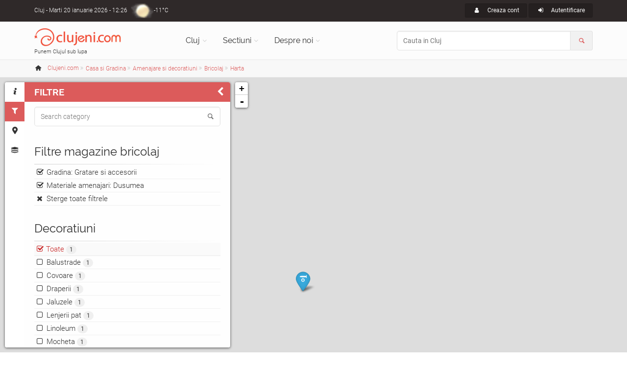

--- FILE ---
content_type: text/html; charset=UTF-8
request_url: https://www.clujeni.com/harta/bricolaj/with--dusumea-gratare_si_accesorii/
body_size: 10899
content:
<!DOCTYPE html PUBLIC "-//W3C//DTD XHTML 1.0 Transitional//EN" "http://www.w3.org/TR/xhtml1/DTD/xhtml1-transitional.dtd">
<html xmlns="http://www.w3.org/1999/xhtml" xml:lang="ro" lang="ro">
<head>
<meta http-equiv="Content-Type" content="text/html; charset=utf-8"/>
<meta name="language" content="ro" />
<link rel="canonical" href="https://www.clujeni.com/harta/bricolaj/with--dusumea/"/>
<meta name="thumbnail" content="/css/clujeni.png"/>
<meta property="og:image" content="/css/clujeni.png"/>
<meta name="twitter:image:src" content="/css/clujeni.png"/>
<meta name="viewport" content="width=device-width, initial-scale=1.0">
<link rel="shortcut icon" href="https://www.clujeni.com/favicon_clujeni.ico"/>
<link rel='stylesheet' type='text/css' href="https://www.clujeni.com/fonts/roboto/v18-min.css"/>
<link rel='stylesheet' type='text/css' href="https://www.clujeni.com/fonts/raleway/v12-min.css"/>
<link rel='stylesheet' type='text/css' href="https://www.clujeni.com/bootstrap/css/bootstrap.min.css"/>
<link rel='stylesheet' type='text/css' href="https://www.clujeni.com/fonts/font-awesome/css/font-awesome.min.css"/>
<link rel='stylesheet' type='text/css' href="https://www.clujeni.com/fonts/fontello/css/fontello.min.css"/>
<link rel='stylesheet' type='text/css' href="https://www.clujeni.com/plugins/magnific-popup/magnific-popup.min.css"/>
<link rel='stylesheet' type='text/css' href="https://www.clujeni.com/plugins/rs-plugin/css/settings.min.css"/>
<link rel='stylesheet' type='text/css' href="https://www.clujeni.com/css/animations.min.css"/>
<link rel='stylesheet' type='text/css' href="https://www.clujeni.com/plugins/owl-carousel/owl.carousel.min.css"/>
<link rel='stylesheet' type='text/css' href="https://www.clujeni.com/plugins/owl-carousel/owl.transitions.min.css"/>
<link rel='stylesheet' type='text/css' href="https://www.clujeni.com/plugins/hover/hover-min.css"/>
<link rel='stylesheet' type='text/css' href="https://www.clujeni.com/plugins/jquery-ui/jquery-ui.css"/>
<link rel='stylesheet' type='text/css' href="https://www.clujeni.com/css/style.min.css"/>
<link rel='stylesheet' type='text/css' href="https://www.clujeni.com/css/skins/red.min.css"/>
<link rel="stylesheet" type="text/css" href="https://www.clujeni.com/plugins/leaflet/leaflet.css" />
<link rel="stylesheet" type="text/css" href="https://www.clujeni.com/plugins/leaflet/leaflet.fullscreen.css" />
<title>Harta Magazine bricolaj din Cluj cu dusumea si cu gratare si accesorii &lt; Clujeni.com</title>
<link href="https://www.clujeni.com/css/custom.min.css" rel="stylesheet">
<script type="text/javascript">
  var _paq = _paq || [];
  _paq.push(['disableCookies']);
  _paq.push(['trackPageView']);
  _paq.push(['enableLinkTracking']);
  (function() {
    var u="https://www.clujeni.com/visit/";
    _paq.push(['setTrackerUrl', u+'visit.php']);
    _paq.push(['setSiteId', 8]);
    var d=document, g=d.createElement('script'), s=d.getElementsByTagName('script')[0];
    g.type='text/javascript'; g.async=true; g.defer=true; g.src=u+'visit.js'; s.parentNode.insertBefore(g,s);
  })();
  googleMapsKey = 'AIzaSyCC-OHJ4OD1jjkNMx8HzFmjf7Sygcf2Fiw';
  siteRoot = '/';
</script>
</head>
<body class="no-trans front-page">
			<div class="header-container hidden-xs">
				<div class="header-top dark ">
					<div class="container">
						<div class="row">
							<div class="col-xs-4 col-sm-6 col-md-4">
								<div class="header-top-first clearfix">
									Cluj<span class='hidden-xs'> - Marti 20 ianuarie 2026 - 12:26</span><div class="btn-group dropdown">
    <a class="weather dropdown-toggle" style="background-image:url('https://www.clujeni.com/images/meteo/icon/5.png'); background-position:0% 50%;" href="#" data-toggle="dropdown">-11°C</a>
    <ul class="dropdown-menu dropdown-menu-left dropdown-animation cart">
        <li>
      <!-- <center>Marti 20 ianuarie 2026 - 12:26</center> -->
      <center><img src="https://www.clujeni.com/images/meteo/large/5.png" alt="ceață"/></center>
      <center>ceață</center><hr/>
      <center><h3>Cluj</h3></center>
                    <table class="table table-hover">
                <tbody>
                    <tr>
                        <td><b>Temperatura</b></td>
                        <td>-11°C</td>
                    </tr>
                    <tr>
                        <td><b>Presiune</b></td>
                        <td>1.035  hpa</td>
                    </tr>
                    <tr>
                        <td><b>Umiditate</b></td>
                        <td>85 %</td>
                    </tr>
                    <tr>
                        <td><b>Viteza vant</b></td>
                        <td>0.51 m/s</td>
                    </tr>
                    <tr>
                        <td><b>Directie vant</b></td>
                        <td>Est (80°)</td>
                    </tr>
                    <tr>
                        <td><b>Actualizat</b></td>
                        <td>11:59</td>
                    </tr>
                </tbody>
            </table>
        </li>
    </ul>
</div>								</div>
							</div>
							<div class="col-xs-8 col-sm-6 col-md-8">
								<div id="header-top-second"  class="clearfix">
									<div class="header-top-dropdown text-right">
																														<div class="btn-group">
											<a class="btn btn-default btn-sm" href="/user/registration/"><i class="icon-user pr-10"></i> Creaza cont</a>
										</div>
										<div class="btn-group dropdown">
											<button type="button" class="btn dropdown-toggle btn-default btn-sm" data-toggle="dropdown"><i class="icon-login pr-10"></i> Autentificare</button>
											<ul class="dropdown-menu dropdown-menu-right dropdown-animation">
												<li>
													<form class="login-form margin-clear" action="/user/login/" method="post">
														<div class="form-group has-feedback">
															<label class="control-label" for="UserLogin_username">Nume utilizator sau e-mail</label>
															<input name="UserLogin[username]" id="UserLogin_username" type="text" class="form-control" placeholder="">
															<i class="icon-user form-control-feedback"></i>
														</div>
														<div class="form-group has-feedback">
															<label class="control-label" for="UserLogin_password">Parola</label>
															<input name="UserLogin[password]" id="UserLogin_password" type="password" class="form-control" placeholder="">
															<i class="icon-lock-filled form-control-feedback"></i>
														</div>
														<button type="submit" class="btn btn-gray btn-sm">Logare</button>
														<span class="pl-5 pr-5">sau</span>
														<a href="/user/registration/" type="submit" class="btn btn-default btn-sm">Cont nou</a>
														<ul>
															<li><a href="/user/recovery/recovery/">Ti-ai uitat parola?</a></li>
														</ul>
														<span class="text-center">Logare cu</span>
														<ul class="social-links circle small colored clearfix">
															<li class="facebook"><a href="/user/login/via/provider/facebook/"><i class="icon-facebook"></i></a></li>
															<li class="yahoo"><a href="/user/login/via/provider/yahoo/"><i class="icon-yahoo"></i></a></li>
															<li class="googleplus"><a href="/user/login/via/provider/google/"><i class="icon-google-plus"></i></a></li>
														</ul>
													</form>
												</li>
											</ul>
										</div>
																			</div>
								</div>
							</div>
						</div>
					</div>
				</div>

				
				<header class="header  fixed   clearfix">
					<div class="container">
						<div class="row">
							<div class="col-md-3 hidden-sm">
								<div class="header-left clearfix">
									<div id="logo" class="logo">
										<a class="tp-caption sfb fadeout medium_white text-center" href="https://www.clujeni.com"><img id="logo_img" src="https://www.clujeni.com/images/clujeni.png" alt="Clujeni.com"/></a>
									</div>
									<div class="site-slogan">
										Punem Clujul sub lupa									</div>
								</div>
							</div>
							<div class="col-md-9">
								<div class="header-right clearfix">
								<div class="main-navigation  animated with-dropdown-buttons">
									<nav class="navbar navbar-default" role="navigation">
										<div class="container-fluid">
											<div class="navbar-header">
												<button type="button" class="navbar-toggle" data-toggle="collapse" data-target="#navbar-collapse-1">
													<span class="sr-only">Toggle navigation</span>
													<span class="icon-bar"></span>
													<span class="icon-bar"></span>
													<span class="icon-bar"></span>
												</button>
												
											</div>
											<div class="collapse navbar-collapse" id="navbar-collapse-1">
												<ul class="nav navbar-nav ">
													<li class="dropdown  mega-menu narrow">
														<a href="https://www.clujeni.com" class="dropdown-toggle" data-toggle="dropdown">Cluj</a>
														<ul class="dropdown-menu">
															<li>
																<div class="row">
																	<div class="col-md-12">
																		<div class="row">
																			<div class="col-sm-6">
																				<ul class="menu">
																					<li><a href="/info/afaceri/"><i class="icon-briefcase pr-10"></i>Afaceri</a></li><li><a href="/info/artacultura/"><i class="icon-color-palette pr-10"></i>Arta - Cultura</a></li><li><a href="/info/automoto_2/"><i class="icon-car pr-10"></i>Auto / Moto</a></li><li><a href="/info/casa_si_gradina/"><i class="icon-home pr-10"></i>Casa si Gradina</a></li><li><a href="/info/diverse/"><i class="icon-globe pr-10"></i>Diverse</a></li><li><a href="/info/divertisment/"><i class="icon-mic pr-10"></i>Divertisment</a></li><li><a href="/info/educatieinvatamant/"><i class="icon-university pr-10"></i>Educatie si Invatamant</a></li><li><a href="/info/electronice_2/"><i class="icon-plug pr-10"></i>Electronice</a></li></ul></div><div class="col-sm-6"><ul class="menu"><li><a href="/info/imobiliare/"><i class="icon-building pr-10"></i>Imobiliare</a></li><li><a href="/info/mancare_si_bautura/"><i class="icon-food pr-10"></i>Mancare si bautura</a></li><li><a href="/info/sanatatefrumusete/"><i class="icon-health pr-10"></i>Sanatate / frumusete</a></li><li><a href="/info/shopping/"><i class="icon-shop pr-10"></i>Shopping</a></li><li><a href="/info/societate/"><i class="icon-group pr-10"></i>Societate</a></li><li><a href="/info/sport/"><i class="icon-soccer pr-10"></i>Sport</a></li><li><a href="/info/turism/"><i class="icon-lodging pr-10"></i>Turism</a></li>																				</ul>
																			</div>
																		</div>
																	</div>
																</div>
															</li>
														</ul>
													</li>
													<li class="dropdown">
														<a class="dropdown-toggle" data-toggle="dropdown" href="https://www.clujeni.com">Sectiuni</a>
														<ul class="dropdown-menu">
															<li><a href="/harta/"><i class="icon-map pr-10"></i>Harta</a></li>
															<li><a href="/info/index/t--firme/"><i class="icon-briefcase pr-10"></i>Firme/Companii</a></li><li><a href="/info/index/t--persoane/"><i class="icon-users pr-10"></i>Persoane</a></li><li><a href="/info/index/t--anunturi/"><i class="icon-megaphone pr-10"></i>Anunturi</a></li><li><a href="/info/index/t--stiri/"><i class="icon-news pr-10"></i>Stiri</a></li><li><a href="/info/index/t--evenimente/"><i class="icon-mic pr-10"></i>Evenimente</a></li><li><a href="/info/index/t--locatii/"><i class="icon-flag pr-10"></i>Locatii</a></li><li><a href="/info/index/t--articole/"><i class="icon-book-open pr-10"></i>Articole</a></li><li><a href="/info/index/t--galerii_foto/"><i class="icon-images pr-10"></i>Galerii foto</a></li><li><a href="/info/index/t--intrebari/"><i class="icon-help pr-10"></i>Intrebari</a></li>														</ul>
													</li>
													<li class="dropdown  mega-menu narrow">
														<a href="https://www.clujeni.com" class="dropdown-toggle" data-toggle="dropdown">Despre noi</a>
														<ul class="dropdown-menu">
															<li>
																<div class="row">
																	<div class="col-md-12">
																		<div class="row">
																			<div class="col-sm-6">
																				<h4 class="title">Clujeni.com</h4>
																				<div class="divider"></div>
																				<ul class="menu">
																					<li><a href="/despre/misiunea_siteului/"><i class="icon-search pr-10"></i>Misiunea</a></li>
																					<li><a href="/despre/prezentare_sectiuni/"><i class="icon-address pr-10"></i>Prezentare sectiuni</a></li>
																			        <li><a href="/despre/echipa_noastra/"><i class="icon-users pr-10"></i>Echipa</a></li>
																			        <li><a href="/site/publicitate/"><i class="icon-megaphone pr-10"></i>Pachete publicitate</a></li>
																			        <li><a href="/newsletter/"><i class="icon-mail pr-10"></i>Newsletter</a></li>
																			        <li><a href="/site/contact/"><i class="icon-edit pr-10"></i>Contact</a></li>
																				</ul>
																			</div>
																			<div class="col-sm-6">
																				<h4 class="title">Siteuri in reteaua Roportal</h4>
																				<div class="divider"></div>
																				<ul class="menu">
																					<li><a target="_blank" href="https://www.roportal.ro/discutii/"><i class="icon-chat pr-10"></i>Forum</a></li>
																					<li><a target="_blank" href="https://www.roportal.ro/articole/"><i class="icon-globe pr-10"></i>Stiri/Articole</a></li>
			    																	<li><a target="_blank" href="https://www.roportal.ro/director/"><i class="icon-folder pr-10"></i>Director web</a></li>
																					<li><a target="_blank" href="https://www.timisoreni.ro/"><i class="icon-timisoreni pr-10"></i>Timisoreni</a></li>																					<li><a target="_blank" href="https://www.bucuresteni.ro/"><i class="icon-bucuresteni pr-10"></i>Bucuresteni</a></li>																				    <li><a target="_blank" href="https://www.aradeni.ro/"><i class="icon-aradeni pr-10"></i>Aradeni</a></li>																				    																				    <li><a target="_blank" href="https://www.ghid-constructii.ro/"><i class="icon-home pr-10"></i>Ghid Constructii</a></li>
																				    <li><a target="_blank" href="https://www.medicina-umana.ro/"><i class="icon-health pr-10"></i>Medicina umana</a></li>
																				</ul>
																			</div>
																		</div>
																	</div>
																</div>
															</li>
														</ul>
													</li>
												</ul>
												<form role="search" action="/content/search/" method="post">
												<div class="header-dropdown-buttons input-group">
													<input style="z-index:3000;" class="form-control radius-50" id="search_all" placeholder="Cauta in Cluj" type="text" name="search" />													<div class="input-group-addon"><i class="icon-search text-default"></i></div>
												</div>
											</form>
											</div>
										</div>
									</nav>
								</div>
								</div>
							</div>
						</div>
					</div>
				</header>
			</div>
		<div class="breadcrumb-container" itemscope itemtype="https://schema.org/BreadcrumbList"><div class="container"><ol class="breadcrumb">
<li><i class="icon-home pr-10"></i><a itemprop="url" href="https://www.clujeni.com"><span itemprop="title">Clujeni.com</span></a></li><li class="men" itemprop="itemListElement" itemscope itemtype="https://schema.org/ListItem" class="active"><div class="dropdown"><a itemprop="item" data-toggle="dropdown" class="dropdown-toggle" href="/info/casa_si_gradina/"><span itemprop="name">Casa si Gradina</span></a><meta itemprop="position" content="1" /><ul class="dropdown-menu dropdown-menu-left dropdown-animation"><li><a href="/info/afaceri/"><i class="icon-briefcase pr-10"></i>Afaceri <span class="badge">267</span></a></li><li><a href="/info/artacultura/"><i class="icon-color-palette pr-10"></i>Arta - Cultura <span class="badge">263</span></a></li><li><a href="/info/automoto_2/"><i class="icon-car pr-10"></i>Auto / Moto <span class="badge">191</span></a></li><li class="active"><a href="/info/casa_si_gradina/"><i class="icon-home pr-10"></i>Casa si Gradina <span class="badge">449</span></a></li><li><a href="/info/diverse/"><i class="icon-globe pr-10"></i>Diverse <span class="badge">162</span></a></li><li><a href="/info/divertisment/"><i class="icon-mic pr-10"></i>Divertisment <span class="badge">449</span></a></li><li><a href="/info/educatieinvatamant/"><i class="icon-university pr-10"></i>Educatie si Invatamant <span class="badge">82</span></a></li><li><a href="/info/electronice_2/"><i class="icon-plug pr-10"></i>Electronice <span class="badge">59</span></a></li><li><a href="/info/imobiliare/"><i class="icon-building pr-10"></i>Imobiliare <span class="badge">8</span></a></li><li><a href="/info/mancare_si_bautura/"><i class="icon-food pr-10"></i>Mancare si bautura <span class="badge">95</span></a></li><li><a href="/info/sanatatefrumusete/"><i class="icon-health pr-10"></i>Sanatate / frumusete <span class="badge">415</span></a></li><li><a href="/info/shopping/"><i class="icon-shop pr-10"></i>Shopping <span class="badge">197</span></a></li><li><a href="/info/societate/"><i class="icon-group pr-10"></i>Societate <span class="badge">563</span></a></li><li><a href="/info/sport/"><i class="icon-soccer pr-10"></i>Sport <span class="badge">150</span></a></li><li><a href="/info/turism/"><i class="icon-lodging pr-10"></i>Turism <span class="badge">109</span></a></li></ul></div></li><li class="men" itemprop="itemListElement" itemscope itemtype="https://schema.org/ListItem" class="active"><div class="dropdown"><a itemprop="item" data-toggle="dropdown" class="dropdown-toggle" href="/info/amenajare_si_decoratiuni/"><span itemprop="name">Amenajare si decoratiuni</span></a><meta itemprop="position" content="2" /><ul class="dropdown-menu dropdown-menu-left dropdown-animation"><li class="active"><a href="/info/amenajare_si_decoratiuni/"><i class="icon-home pr-10"></i>Amenajare si decoratiuni <span class="badge">189</span></a></li><li><a href="/info/constructii/"><i class="icon-construction pr-10"></i>Constructii <span class="badge">77</span></a></li><li><a href="/info/cursuri-casa-si-gradina/"><i class="icon-edit pr-10"></i>Cursuri <span class="badge">0</span></a></li><li><a href="/info/energie/"><i class="icon-fire-station pr-10"></i>Energie <span class="badge">0</span></a></li><li><a href="/info/evenimente-2/"><i class="icon-mic pr-10"></i>Evenimente <span class="badge">3</span></a></li><li><a href="/info/gradina/"><i class="icon-garden pr-10"></i>Gradina <span class="badge">9</span></a></li><li><a href="/info/servicii_diverse_3/"><i class="icon-wrench pr-10"></i>Servicii diverse <span class="badge">15</span></a></li><li><a href="/info/stiri_casa_si_gradina/"><i class="icon-news pr-10"></i>Stiri casa si gradina <span class="badge">156</span></a></li></ul></div></li><li class="men" itemprop="itemListElement" itemscope itemtype="https://schema.org/ListItem" class="active"><div class="dropdown"><a itemprop="item" data-toggle="dropdown" class="dropdown-toggle" href="/info/bricolaj/"><span itemprop="name">Bricolaj</span></a><meta itemprop="position" content="3" /><ul class="dropdown-menu dropdown-menu-left dropdown-animation"><li><a href="/info/articole_casa_si_gradina/"><i class="icon-book-open pr-10"></i>Articole amenajare si decoratiuni <span class="badge">36</span></a></li><li class="active"><a href="/info/bricolaj/"><i class="icon-screw pr-10"></i>Bricolaj <span class="badge">1</span></a></li><li><a href="/info/decoratiuni/"><i class="icon-flower pr-10"></i>Decoratiuni <span class="badge">6</span></a></li><li><a href="/info/instalatii/"><i class="icon-plug pr-10"></i>Instalatii <span class="badge">68</span></a></li><li><a href="/info/mobila_accesorii/"><i class="icon-chair pr-10"></i>Mobila si accesorii <span class="badge">71</span></a></li><li><a href="/info/tamplarie_2/"><i class="icon-construction pr-10"></i>Tamplarie <span class="badge">7</span></a></li></ul></div></li><li class="men" itemprop="itemListElement" itemscope itemtype="https://schema.org/ListItem" class="active"><div class="dropdown"><a itemprop="item" data-toggle="dropdown" class="dropdown-toggle" href="/harta/bricolaj/with--dusumea-gratare_si_accesorii/"><span itemprop="name">Harta</span></a><meta itemprop="position" content="4" /><ul class="dropdown-menu dropdown-menu-left dropdown-animation"><li><a href="/info/bricolaj/with--dusumea-gratare_si_accesorii/"><i class="icon-list pr-10"></i>Lista</a></li><li class="active"><a href="/harta/bricolaj/with--dusumea-gratare_si_accesorii/"><i class="icon-map pr-10"></i>Harta</a></li><li><a href="/rss/bricolaj/with--dusumea-gratare_si_accesorii/"><i class="icon-rss pr-10"></i>RSS</a></li></ul></div></li></ol></div></div>		

<div id="container">
    <div id="sidebar" class="sidebar collapsed">
        <div class="sidebar-tabs">
            <ul role="tablist">
                <li><a href="#info" role="tab"><i class="icon-info"></i></a></li>
                <li><a href="#filters" role="tab" id="tabactive"><i class="icon-filter"></i></a></li>
                <li><a href="#markers" role="tab"><i class="icon-marker"></i></a></li>
                <li><a href="#layers" role="tab"><i class="icon-layers"></i></a></li>
                <li class="visible-xs"><a href="#search" role="tab"><i class="icon-search"></i></a></li>
            </ul>
        </div>
        <div class="sidebar-content">
            <div class="sidebar-pane" id="info">
                <h1 class="sidebar-header">
                    Informatii harta
                    <div class="sidebar-close"><i class="icon-left-open"></i></div>
                </h1>
                <h3>Harta <strong>Magazine bricolaj</strong> in Cluj</h3><br/>
                <p>Bine ati venit pe harta interactiva a orasului Cluj. Puteti folosi casuta de cautare pentru a cauta pe harta si link-urile din stanga pentru a filtra rezultatele. Pe centru este prezentata harta si in partea dreapta lista de locatii. Daca exista mai multe marcaje intr-o anumita zona, rezultatele sunt grupate si numarul lor este afisat pe harta. Cand dati click pe o locatie, mai multe detalii despre ea sunt afisate.<br></p>
            </div>

            <div class="sidebar-pane" id="filters">
                <h1 class="sidebar-header">Filtre<div class="sidebar-close"><i class="icon-left-open"></i></div></h1>
                <form class="form-search" id="filterForm" action="/content/search/" method="POST"><div class="block clearfix filters"><div class="form-group has-feedback"><input class="form-control" placeholder="Search category" id="searchtext" name="search" type="text" value="" /><i class="icon-search form-control-feedback"></i></div></div><input type="hidden" value="bricolaj" name="category" id="category" /><input type="hidden" value="dusumea-gratare_si_accesorii" name="filters" id="filters" /><input type="hidden" value="harta" name="mode" id="mode" /><div class="block clearfix filters"><h3 class="title">Filtre magazine bricolaj</h3><div class="separator-2"></div><ul><li class="del"><a href="/harta/bricolaj/with--dusumea/">Gradina: Gratare si accesorii</a></li><li class="del"><a href="/harta/bricolaj/with--gratare_si_accesorii/">Materiale amenajari: Dusumea</a></li><li class="delb"><a class="del" href="/harta/bricolaj/">Sterge toate filtrele</a></li></ul></div><div class="block clearfix filters"><h3 class="title">Decoratiuni</h3><div class="separator-2"></div><ul><li class="selnl"><input id="f117" onchange="javascript:this.checked=!this.checked;" value="0" checked="checked" type="checkbox" name="afilter[117]" /><i class="fa fa-check-square-o pr-5"></i>Toate <span class="badge">1</span></li><li><a href="/harta/bricolaj/with--balustrade-dusumea-gratare_si_accesorii/"><input id="1109" onchange="javascript:document.getElementById(this.form.id).submit();" value="1" type="checkbox" name="filter[1109]" />Balustrade <span class="badge">1</span></a></li><li><a href="/harta/bricolaj/with--covoare-dusumea-gratare_si_accesorii/"><input id="1104" onchange="javascript:document.getElementById(this.form.id).submit();" value="1" type="checkbox" name="filter[1104]" />Covoare <span class="badge">1</span></a></li><li><a href="/harta/bricolaj/with--draperii-dusumea-gratare_si_accesorii/"><input id="1107" onchange="javascript:document.getElementById(this.form.id).submit();" value="1" type="checkbox" name="filter[1107]" />Draperii <span class="badge">1</span></a></li><li><a href="/harta/bricolaj/with--dusumea-gratare_si_accesorii-jaluzele/"><input id="1095" onchange="javascript:document.getElementById(this.form.id).submit();" value="1" type="checkbox" name="filter[1095]" />Jaluzele <span class="badge">1</span></a></li><li><a href="/harta/bricolaj/with--dusumea-gratare_si_accesorii-lenjerii_pat/"><input id="1091" onchange="javascript:document.getElementById(this.form.id).submit();" value="1" type="checkbox" name="filter[1091]" />Lenjerii pat <span class="badge">1</span></a></li><li><a href="/harta/bricolaj/with--dusumea-gratare_si_accesorii-linoleum/"><input id="1106" onchange="javascript:document.getElementById(this.form.id).submit();" value="1" type="checkbox" name="filter[1106]" />Linoleum <span class="badge">1</span></a></li><li><a href="/harta/bricolaj/with--dusumea-gratare_si_accesorii-mocheta/"><input id="1105" onchange="javascript:document.getElementById(this.form.id).submit();" value="1" type="checkbox" name="filter[1105]" />Mocheta <span class="badge">1</span></a></li><li><a href="/harta/bricolaj/with--dusumea-gratare_si_accesorii-musamale_si_fete_de_masa/"><input id="1092" onchange="javascript:document.getElementById(this.form.id).submit();" value="1" type="checkbox" name="filter[1092]" />Musamale si fete de masa <span class="badge">1</span></a></li><li><a href="/harta/bricolaj/with--dusumea-gratare_si_accesorii-obloane/"><input id="1102" onchange="javascript:document.getElementById(this.form.id).submit();" value="1" type="checkbox" name="filter[1102]" />Obloane <span class="badge">1</span></a></li><li><a href="/harta/bricolaj/with--dusumea-gratare_si_accesorii-paturi_si_cuverturi_pentru_pat/"><input id="1093" onchange="javascript:document.getElementById(this.form.id).submit();" value="1" type="checkbox" name="filter[1093]" />Paturi si cuverturi pentru pat <span class="badge">1</span></a></li><li><a href="/harta/bricolaj/with--dusumea-gratare_si_accesorii-perdele_si_accesorii/"><input id="1094" onchange="javascript:document.getElementById(this.form.id).submit();" value="1" type="checkbox" name="filter[1094]" />Perdele si accesorii <span class="badge">1</span></a></li><li><a href="/harta/bricolaj/with--dusumea-gratare_si_accesorii-perne/"><input id="1096" onchange="javascript:document.getElementById(this.form.id).submit();" value="1" type="checkbox" name="filter[1096]" />Perne <span class="badge">1</span></a></li><li><a href="/harta/bricolaj/with--dusumea-gratare_si_accesorii-rulouri/"><input id="1101" onchange="javascript:document.getElementById(this.form.id).submit();" value="1" type="checkbox" name="filter[1101]" />Rulouri <span class="badge">1</span></a></li><li><a href="/harta/bricolaj/with--dusumea-gratare_si_accesorii-tablouri_2/"><input id="1097" onchange="javascript:document.getElementById(this.form.id).submit();" value="1" type="checkbox" name="filter[1097]" />Tablouri <span class="badge">1</span></a></li><li><a href="/harta/bricolaj/with--dusumea-gratare_si_accesorii-tamplarie_pvc/"><input id="1559" onchange="javascript:document.getElementById(this.form.id).submit();" value="1" type="checkbox" name="filter[1559]" />Tamplarie PVC <span class="badge">1</span></a></li><li><a href="/harta/bricolaj/with--dusumea-gratare_si_accesorii-tapet_2/"><input id="1108" onchange="javascript:document.getElementById(this.form.id).submit();" value="1" type="checkbox" name="filter[1108]" />Tapet <span class="badge">1</span></a></li><li><a href="/harta/bricolaj/with--dusumea-gratare_si_accesorii-vitralii/"><input id="1567" onchange="javascript:document.getElementById(this.form.id).submit();" value="1" type="checkbox" name="filter[1567]" />Vitralii <span class="badge">1</span></a></li></ul></div><div class="block clearfix filters"><h3 class="title">Magazine bricolaj cu program</h3><div class="separator-2"></div><ul><li class="selnl"><input id="f11" onchange="javascript:this.checked=!this.checked;" value="0" checked="checked" type="checkbox" name="afilter[11]" /><i class="fa fa-check-square-o pr-5"></i>Toate <span class="badge">1</span></li><li><a href="/harta/bricolaj/with--acum-dusumea-gratare_si_accesorii/"><input id="99" onchange="javascript:document.getElementById(this.form.id).submit();" value="1" type="checkbox" name="filter[99]" />Acum <span class="badge">1</span></a></li><li><a href="/harta/bricolaj/with--dusumea-gratare_si_accesorii-sambata/"><input id="100" onchange="javascript:document.getElementById(this.form.id).submit();" value="1" type="checkbox" name="filter[100]" />Sambata <span class="badge">1</span></a></li><li><a href="/harta/bricolaj/with--duminica-dusumea-gratare_si_accesorii/"><input id="101" onchange="javascript:document.getElementById(this.form.id).submit();" value="1" type="checkbox" name="filter[101]" />Duminica <span class="badge">1</span></a></li></ul></div><div class="block clearfix filters"><h3 class="title">Diverse</h3><div class="separator-2"></div><ul><li class="selnl"><input id="f116" onchange="javascript:this.checked=!this.checked;" value="0" checked="checked" type="checkbox" name="afilter[116]" /><i class="fa fa-check-square-o pr-5"></i>Toate <span class="badge">1</span></li><li><a href="/harta/bricolaj/with--dusumea-echipamente_de_ridicat-gratare_si_accesorii/"><input id="2125" onchange="javascript:document.getElementById(this.form.id).submit();" value="1" type="checkbox" name="filter[2125]" />Echipamente de ridicat <span class="badge">1</span></a></li><li><a href="/harta/bricolaj/with--dusumea-gratare_si_accesorii-mobilier/"><input id="1089" onchange="javascript:document.getElementById(this.form.id).submit();" value="1" type="checkbox" name="filter[1089]" />Mobilier <span class="badge">1</span></a></li><li><a href="/harta/bricolaj/with--dusumea-gratare_si_accesorii-scule_2/"><input id="1090" onchange="javascript:document.getElementById(this.form.id).submit();" value="1" type="checkbox" name="filter[1090]" />Scule <span class="badge">1</span></a></li></ul></div><div class="block clearfix filters"><h3 class="title">Electrice</h3><div class="separator-2"></div><ul><li class="selnl"><input id="f115" onchange="javascript:this.checked=!this.checked;" value="0" checked="checked" type="checkbox" name="afilter[115]" /><i class="fa fa-check-square-o pr-5"></i>Toate <span class="badge">1</span></li><li><a href="/harta/bricolaj/with--accesorii_electrice-dusumea-gratare_si_accesorii/"><input id="1081" onchange="javascript:document.getElementById(this.form.id).submit();" value="1" type="checkbox" name="filter[1081]" />Accesorii electrice <span class="badge">1</span></a></li><li><a href="/harta/bricolaj/with--aplice-dusumea-gratare_si_accesorii/"><input id="1120" onchange="javascript:document.getElementById(this.form.id).submit();" value="1" type="checkbox" name="filter[1120]" />Aplice <span class="badge">1</span></a></li><li><a href="/harta/bricolaj/with--cabluri_si_conductori-dusumea-gratare_si_accesorii/"><input id="1082" onchange="javascript:document.getElementById(this.form.id).submit();" value="1" type="checkbox" name="filter[1082]" />Cabluri si conductori <span class="badge">1</span></a></li><li><a href="/harta/bricolaj/with--candelabre-dusumea-gratare_si_accesorii/"><input id="1119" onchange="javascript:document.getElementById(this.form.id).submit();" value="1" type="checkbox" name="filter[1119]" />Candelabre <span class="badge">1</span></a></li><li><a href="/harta/bricolaj/with--corpuri_de_iluminat-dusumea-gratare_si_accesorii/"><input id="1083" onchange="javascript:document.getElementById(this.form.id).submit();" value="1" type="checkbox" name="filter[1083]" />Corpuri de iluminat <span class="badge">1</span></a></li><li><a href="/harta/bricolaj/with--dusumea-gratare_si_accesorii-prize_si_intreruptoare/"><input id="1085" onchange="javascript:document.getElementById(this.form.id).submit();" value="1" type="checkbox" name="filter[1085]" />Prize si intrerupatoare <span class="badge">1</span></a></li><li><a href="/harta/bricolaj/with--dusumea-gratare_si_accesorii-sisteme_paratrasnet/"><input id="1086" onchange="javascript:document.getElementById(this.form.id).submit();" value="1" type="checkbox" name="filter[1086]" />Sisteme paratrasnet <span class="badge">1</span></a></li><li><a href="/harta/bricolaj/with--dusumea-gratare_si_accesorii-stalpi_de_iluminat/"><input id="1121" onchange="javascript:document.getElementById(this.form.id).submit();" value="1" type="checkbox" name="filter[1121]" />Stalpi de iluminat <span class="badge">1</span></a></li><li><a href="/harta/bricolaj/with--dusumea-gratare_si_accesorii-tablouri_electrice/"><input id="1087" onchange="javascript:document.getElementById(this.form.id).submit();" value="1" type="checkbox" name="filter[1087]" />Tablouri electrice <span class="badge">1</span></a></li><li><a href="/harta/bricolaj/with--dusumea-gratare_si_accesorii-tuburi_protectie_doze/"><input id="1088" onchange="javascript:document.getElementById(this.form.id).submit();" value="1" type="checkbox" name="filter[1088]" />Tuburi protectie, doze <span class="badge">1</span></a></li></ul></div><div class="block clearfix filters"><h3 class="title">Gradina</h3><div class="separator-2"></div><ul><li><a href="/harta/bricolaj/with--dusumea/"><input id="f140" onchange="javascript:document.getElementById(this.form.id).submit();" value="1" type="checkbox" name="afilter[140]" />Toate <span class="badge">1</span></a><li><a href="/harta/bricolaj/with--dusumea-fantani_decorative-gratare_si_accesorii/"><input id="1390" onchange="javascript:document.getElementById(this.form.id).submit();" value="1" type="checkbox" name="filter[1390]" />Fantani decorative <span class="badge">1</span></a></li><li><a href="/harta/bricolaj/with--dusumea-garduri-gratare_si_accesorii/"><input id="1391" onchange="javascript:document.getElementById(this.form.id).submit();" value="1" type="checkbox" name="filter[1391]" />Garduri <span class="badge">1</span></a></li><li><a href="/harta/bricolaj/with--dusumea-gazon_artificial-gratare_si_accesorii/"><input id="2038" onchange="javascript:document.getElementById(this.form.id).submit();" value="1" type="checkbox" name="filter[2038]" />Gazon artificial <span class="badge">1</span></a></li><li><a href="/harta/bricolaj/with--dusumea-ghivece-gratare_si_accesorii/"><input id="1380" onchange="javascript:document.getElementById(this.form.id).submit();" value="1" type="checkbox" name="filter[1380]" />Ghivece <span class="badge">1</span></a></li><li class="sel"><a href="/harta/bricolaj/with--dusumea/"><input id="1392" onchange="javascript:document.getElementById(this.form.id).submit();" checked="checked" type="checkbox" value="1" name="filter[1392]" />Gratare si accesorii <span class="badge">1</span></a></li><li><a href="/harta/bricolaj/with--dusumea-gratare_si_accesorii-masini_de_tuns_iarba/"><input id="1384" onchange="javascript:document.getElementById(this.form.id).submit();" value="1" type="checkbox" name="filter[1384]" />Masini de tuns iarba <span class="badge">1</span></a></li><li><a href="/harta/bricolaj/with--dusumea-gratare_si_accesorii-mobilier_de_gradina/"><input id="1386" onchange="javascript:document.getElementById(this.form.id).submit();" value="1" type="checkbox" name="filter[1386]" />Mobilier de gradina <span class="badge">1</span></a></li><li><a href="/harta/bricolaj/with--dusumea-gratare_si_accesorii-moto_cultoare/"><input id="1385" onchange="javascript:document.getElementById(this.form.id).submit();" value="1" type="checkbox" name="filter[1385]" />Moto cultoare <span class="badge">1</span></a></li><li><a href="/harta/bricolaj/with--dusumea-gratare_si_accesorii-pamant/"><input id="1381" onchange="javascript:document.getElementById(this.form.id).submit();" value="1" type="checkbox" name="filter[1381]" />Pamant <span class="badge">1</span></a></li><li><a href="/harta/bricolaj/with--dusumea-gratare_si_accesorii-plante_de_exterior/"><input id="1379" onchange="javascript:document.getElementById(this.form.id).submit();" value="1" type="checkbox" name="filter[1379]" />Plante de exterior <span class="badge">1</span></a></li><li><a href="/harta/bricolaj/with--dusumea-gratare_si_accesorii-plante_de_interior/"><input id="1378" onchange="javascript:document.getElementById(this.form.id).submit();" value="1" type="checkbox" name="filter[1378]" />Plante de interior <span class="badge">1</span></a></li><li><a href="/harta/bricolaj/with--dusumea-gratare_si_accesorii-produse_intretinere_plante/"><input id="1387" onchange="javascript:document.getElementById(this.form.id).submit();" value="1" type="checkbox" name="filter[1387]" />Produse intretinere plante <span class="badge">1</span></a></li><li><a href="/harta/bricolaj/with--dusumea-gratare_si_accesorii-sisteme_irigatie/"><input id="1388" onchange="javascript:document.getElementById(this.form.id).submit();" value="1" type="checkbox" name="filter[1388]" />Sisteme irigatie <span class="badge">1</span></a></li><li><a href="/harta/bricolaj/with--dusumea-gratare_si_accesorii-trimere/"><input id="1383" onchange="javascript:document.getElementById(this.form.id).submit();" value="1" type="checkbox" name="filter[1383]" />Trimere <span class="badge">1</span></a></li><li><a href="/harta/bricolaj/with--dusumea-gratare_si_accesorii-unelte_gradina/"><input id="1382" onchange="javascript:document.getElementById(this.form.id).submit();" value="1" type="checkbox" name="filter[1382]" />Unelte gradina <span class="badge">1</span></a></li></ul></div><div class="block clearfix filters"><h3 class="title">Materiale amenajari</h3><div class="separator-2"></div><ul><li><a href="/harta/bricolaj/with--gratare_si_accesorii/"><input id="f114" onchange="javascript:document.getElementById(this.form.id).submit();" value="1" type="checkbox" name="afilter[114]" />Toate <span class="badge">1</span></a><li><a href="/harta/bricolaj/with--adezivi_chituri_de_rosturi-dusumea-gratare_si_accesorii/"><input id="1063" onchange="javascript:document.getElementById(this.form.id).submit();" value="1" type="checkbox" name="filter[1063]" />Adezivi, chituri de rosturi <span class="badge">1</span></a></li><li><a href="/harta/bricolaj/with--aditivi_pentru_betoane-dusumea-gratare_si_accesorii/"><input id="2543" onchange="javascript:document.getElementById(this.form.id).submit();" value="1" type="checkbox" name="filter[2543]" />Aditivi pentru betoane <span class="badge">1</span></a></li><li class="sel"><a href="/harta/bricolaj/with--gratare_si_accesorii/"><input id="1064" onchange="javascript:document.getElementById(this.form.id).submit();" checked="checked" type="checkbox" value="1" name="filter[1064]" />Dusumea <span class="badge">1</span></a></li><li><a href="/harta/bricolaj/with--dusumea-faianta-gratare_si_accesorii/"><input id="1079" onchange="javascript:document.getElementById(this.form.id).submit();" value="1" type="checkbox" name="filter[1079]" />Faianta <span class="badge">1</span></a></li><li><a href="/harta/bricolaj/with--dusumea-feronerie-gratare_si_accesorii/"><input id="1103" onchange="javascript:document.getElementById(this.form.id).submit();" value="1" type="checkbox" name="filter[1103]" />Feronerie <span class="badge">1</span></a></li><li><a href="/harta/bricolaj/with--dusumea-folii_protectie_solara-gratare_si_accesorii/"><input id="2045" onchange="javascript:document.getElementById(this.form.id).submit();" value="1" type="checkbox" name="filter[2045]" />Folii protectie solara <span class="badge">1</span></a></li><li><a href="/harta/bricolaj/with--dusumea-gratare_si_accesorii-gresie/"><input id="1078" onchange="javascript:document.getElementById(this.form.id).submit();" value="1" type="checkbox" name="filter[1078]" />Gresie <span class="badge">1</span></a></li><li><a href="/harta/bricolaj/with--dusumea-gratare_si_accesorii-lacuri_si_baituri/"><input id="1065" onchange="javascript:document.getElementById(this.form.id).submit();" value="1" type="checkbox" name="filter[1065]" />Lacuri si baituri <span class="badge">1</span></a></li><li><a href="/harta/bricolaj/with--dusumea-gratare_si_accesorii-lambriuri_si_glafuri/"><input id="1066" onchange="javascript:document.getElementById(this.form.id).submit();" value="1" type="checkbox" name="filter[1066]" />Lambriuri si glafuri <span class="badge">1</span></a></li><li><a href="/harta/bricolaj/with--dusumea-gratare_si_accesorii-marmura/"><input id="1623" onchange="javascript:document.getElementById(this.form.id).submit();" value="1" type="checkbox" name="filter[1623]" />Marmura <span class="badge">1</span></a></li><li><a href="/harta/bricolaj/with--dusumea-gratare_si_accesorii-parchet_laminat/"><input id="1067" onchange="javascript:document.getElementById(this.form.id).submit();" value="1" type="checkbox" name="filter[1067]" />Parchet laminat <span class="badge">1</span></a></li><li><a href="/harta/bricolaj/with--dusumea-gratare_si_accesorii-parchet_masiv__stratificat/"><input id="1068" onchange="javascript:document.getElementById(this.form.id).submit();" value="1" type="checkbox" name="filter[1068]" />Parchet masiv / stratificat <span class="badge">1</span></a></li><li><a href="/harta/bricolaj/with--dusumea-gratare_si_accesorii-prefabricate/"><input id="2570" onchange="javascript:document.getElementById(this.form.id).submit();" value="1" type="checkbox" name="filter[2570]" />Prefabricate <span class="badge">1</span></a></li><li><a href="/harta/bricolaj/with--dusumea-gratare_si_accesorii-profile_pvc/"><input id="1100" onchange="javascript:document.getElementById(this.form.id).submit();" value="1" type="checkbox" name="filter[1100]" />Profile PVC <span class="badge">1</span></a></li><li><a href="/harta/bricolaj/with--dusumea-gratare_si_accesorii-pvc_casnic/"><input id="1069" onchange="javascript:document.getElementById(this.form.id).submit();" value="1" type="checkbox" name="filter[1069]" />PVC Casnic <span class="badge">1</span></a></li><li><a href="/harta/bricolaj/with--dusumea-gratare_si_accesorii-scari_de_interior/"><input id="1070" onchange="javascript:document.getElementById(this.form.id).submit();" value="1" type="checkbox" name="filter[1070]" />Scari de interior <span class="badge">1</span></a></li><li><a href="/harta/bricolaj/with--dusumea-gratare_si_accesorii-tapet/"><input id="1071" onchange="javascript:document.getElementById(this.form.id).submit();" value="1" type="checkbox" name="filter[1071]" />Tapet <span class="badge">1</span></a></li><li><a href="/harta/bricolaj/with--dusumea-gratare_si_accesorii-tencuieli/"><input id="2571" onchange="javascript:document.getElementById(this.form.id).submit();" value="1" type="checkbox" name="filter[2571]" />Tencuieli <span class="badge">1</span></a></li><li><a href="/harta/bricolaj/with--dusumea-gratare_si_accesorii-tencuieli_decorative/"><input id="2572" onchange="javascript:document.getElementById(this.form.id).submit();" value="1" type="checkbox" name="filter[2572]" />Tencuieli decorative <span class="badge">1</span></a></li><li><a href="/harta/bricolaj/with--dusumea-gratare_si_accesorii-usi_de_exterior/"><input id="1072" onchange="javascript:document.getElementById(this.form.id).submit();" value="1" type="checkbox" name="filter[1072]" />Usi de exterior <span class="badge">1</span></a></li><li><a href="/harta/bricolaj/with--dusumea-gratare_si_accesorii-usi_de_interior/"><input id="1073" onchange="javascript:document.getElementById(this.form.id).submit();" value="1" type="checkbox" name="filter[1073]" />Usi de interior <span class="badge">1</span></a></li><li><a href="/harta/bricolaj/with--dusumea-gratare_si_accesorii-usi_metalice_2/"><input id="1074" onchange="javascript:document.getElementById(this.form.id).submit();" value="1" type="checkbox" name="filter[1074]" />Usi metalice <span class="badge">1</span></a></li><li><a href="/harta/bricolaj/with--dusumea-gratare_si_accesorii-vopsele_lavabile/"><input id="1076" onchange="javascript:document.getElementById(this.form.id).submit();" value="1" type="checkbox" name="filter[1076]" />Vopsele lavabile <span class="badge">1</span></a></li><li><a href="/harta/bricolaj/with--dusumea-gratare_si_accesorii-vopsele_pt_lemn_si_metal/"><input id="1077" onchange="javascript:document.getElementById(this.form.id).submit();" value="1" type="checkbox" name="filter[1077]" />Vopsele pt. lemn şi metal <span class="badge">1</span></a></li></ul></div><div class="block clearfix filters"><h3 class="title">Materiale de constructii</h3><div class="separator-2"></div><ul><li class="selnl"><input id="f113" onchange="javascript:this.checked=!this.checked;" value="0" checked="checked" type="checkbox" name="afilter[113]" /><i class="fa fa-check-square-o pr-5"></i>Toate <span class="badge">1</span></li><li><a href="/harta/bricolaj/with--acoperisuri__tigla-dusumea-gratare_si_accesorii/"><input id="1053" onchange="javascript:document.getElementById(this.form.id).submit();" value="1" type="checkbox" name="filter[1053]" />Acoperisuri - tigla <span class="badge">1</span></a></li><li><a href="/harta/bricolaj/with--armaturi_confectii_metalice-dusumea-gratare_si_accesorii/"><input id="1054" onchange="javascript:document.getElementById(this.form.id).submit();" value="1" type="checkbox" name="filter[1054]" />Armaturi, confectii metalice <span class="badge">1</span></a></li><li><a href="/harta/bricolaj/with--caramiziboltari-dusumea-gratare_si_accesorii/"><input id="1055" onchange="javascript:document.getElementById(this.form.id).submit();" value="1" type="checkbox" name="filter[1055]" />Caramizi/boltari <span class="badge">1</span></a></li><li><a href="/harta/bricolaj/with--ciment_ipsos_gleturi-dusumea-gratare_si_accesorii/"><input id="1056" onchange="javascript:document.getElementById(this.form.id).submit();" value="1" type="checkbox" name="filter[1056]" />Ciment, ipsos, gleturi <span class="badge">1</span></a></li><li><a href="/harta/bricolaj/with--dusumea-ferestretermopane-gratare_si_accesorii/"><input id="1057" onchange="javascript:document.getElementById(this.form.id).submit();" value="1" type="checkbox" name="filter[1057]" />Ferestre/termopane <span class="badge">1</span></a></li><li><a href="/harta/bricolaj/with--dusumea-fier_forjat_2-gratare_si_accesorii/"><input id="1110" onchange="javascript:document.getElementById(this.form.id).submit();" value="1" type="checkbox" name="filter[1110]" />Fier forjat <span class="badge">1</span></a></li><li><a href="/harta/bricolaj/with--dusumea-folie_anticondens-gratare_si_accesorii/"><input id="1051" onchange="javascript:document.getElementById(this.form.id).submit();" value="1" type="checkbox" name="filter[1051]" />Folie anticondens <span class="badge">1</span></a></li><li><a href="/harta/bricolaj/with--dusumea-gratare_si_accesorii-materiale_din_lemn/"><input id="1058" onchange="javascript:document.getElementById(this.form.id).submit();" value="1" type="checkbox" name="filter[1058]" />Materiale din lemn <span class="badge">1</span></a></li><li><a href="/harta/bricolaj/with--dusumea-gratare_si_accesorii-materiale_pt_hidroizolatii/"><input id="1059" onchange="javascript:document.getElementById(this.form.id).submit();" value="1" type="checkbox" name="filter[1059]" />Materiale pt. hidroizolatii <span class="badge">1</span></a></li><li><a href="/harta/bricolaj/with--dusumea-gratare_si_accesorii-materiale_pt_termoizolatii/"><input id="1060" onchange="javascript:document.getElementById(this.form.id).submit();" value="1" type="checkbox" name="filter[1060]" />Materiale pt. termoizolatii <span class="badge">1</span></a></li><li><a href="/harta/bricolaj/with--dusumea-gratare_si_accesorii-pavaje_si_piatra_decorativa/"><input id="1061" onchange="javascript:document.getElementById(this.form.id).submit();" value="1" type="checkbox" name="filter[1061]" />Pavaje si piatra decorativa <span class="badge">1</span></a></li><li><a href="/harta/bricolaj/with--dusumea-gratare_si_accesorii-placi_gipscarton/"><input id="1062" onchange="javascript:document.getElementById(this.form.id).submit();" value="1" type="checkbox" name="filter[1062]" />Placi gips-carton <span class="badge">1</span></a></li><li><a href="/harta/bricolaj/with--dusumea-gratare_si_accesorii-sisteme_scurgere_acoperis/"><input id="1052" onchange="javascript:document.getElementById(this.form.id).submit();" value="1" type="checkbox" name="filter[1052]" />Sisteme scurgere acoperis <span class="badge">1</span></a></li></ul></div><div class="block clearfix filters"><h3 class="title">Sanitare</h3><div class="separator-2"></div><ul><li class="selnl"><input id="f112" onchange="javascript:this.checked=!this.checked;" value="0" checked="checked" type="checkbox" name="afilter[112]" /><i class="fa fa-check-square-o pr-5"></i>Toate <span class="badge">1</span></li><li><a href="/harta/bricolaj/with--accesorii_baie-dusumea-gratare_si_accesorii/"><input id="1045" onchange="javascript:document.getElementById(this.form.id).submit();" value="1" type="checkbox" name="filter[1045]" />Accesorii baie <span class="badge">1</span></a></li><li><a href="/harta/bricolaj/with--cabine_dus-dusumea-gratare_si_accesorii/"><input id="1046" onchange="javascript:document.getElementById(this.form.id).submit();" value="1" type="checkbox" name="filter[1046]" />Cabine dus <span class="badge">1</span></a></li><li><a href="/harta/bricolaj/with--cazi_baie-dusumea-gratare_si_accesorii/"><input id="1048" onchange="javascript:document.getElementById(this.form.id).submit();" value="1" type="checkbox" name="filter[1048]" />Cazi baie <span class="badge">1</span></a></li><li><a href="/harta/bricolaj/with--cazi_hidromasaj-dusumea-gratare_si_accesorii/"><input id="1049" onchange="javascript:document.getElementById(this.form.id).submit();" value="1" type="checkbox" name="filter[1049]" />Cazi hidromasaj <span class="badge">1</span></a></li><li><a href="/harta/bricolaj/with--chiuvete-dusumea-gratare_si_accesorii/"><input id="1044" onchange="javascript:document.getElementById(this.form.id).submit();" value="1" type="checkbox" name="filter[1044]" />Chiuvete <span class="badge">1</span></a></li><li><a href="/harta/bricolaj/with--dusumea-gratare_si_accesorii-mobilier_baie/"><input id="1050" onchange="javascript:document.getElementById(this.form.id).submit();" value="1" type="checkbox" name="filter[1050]" />Mobilier baie <span class="badge">1</span></a></li><li><a href="/harta/bricolaj/with--dusumea-gratare_si_accesorii-piscine/"><input id="1112" onchange="javascript:document.getElementById(this.form.id).submit();" value="1" type="checkbox" name="filter[1112]" />Piscine <span class="badge">1</span></a></li><li><a href="/harta/bricolaj/with--dusumea-gratare_si_accesorii-saune/"><input id="1047" onchange="javascript:document.getElementById(this.form.id).submit();" value="1" type="checkbox" name="filter[1047]" />Saune <span class="badge">1</span></a></li></ul></div><div class="block clearfix filters"><h3 class="title">Termice</h3><div class="separator-2"></div><ul><li class="selnl"><input id="f111" onchange="javascript:this.checked=!this.checked;" value="0" checked="checked" type="checkbox" name="afilter[111]" /><i class="fa fa-check-square-o pr-5"></i>Toate <span class="badge">1</span></li><li><a href="/harta/bricolaj/with--aeroterme_si_convectoare-dusumea-gratare_si_accesorii/"><input id="1036" onchange="javascript:document.getElementById(this.form.id).submit();" value="1" type="checkbox" name="filter[1036]" />Aeroterme si convectoare <span class="badge">1</span></a></li><li><a href="/harta/bricolaj/with--aparate_de_aer_conditionat-dusumea-gratare_si_accesorii/"><input id="1037" onchange="javascript:document.getElementById(this.form.id).submit();" value="1" type="checkbox" name="filter[1037]" />Aparate de aer conditionat <span class="badge">1</span></a></li><li><a href="/harta/bricolaj/with--boilere-dusumea-gratare_si_accesorii/"><input id="1038" onchange="javascript:document.getElementById(this.form.id).submit();" value="1" type="checkbox" name="filter[1038]" />Boilere <span class="badge">1</span></a></li><li><a href="/harta/bricolaj/with--calorifere-dusumea-gratare_si_accesorii/"><input id="1113" onchange="javascript:document.getElementById(this.form.id).submit();" value="1" type="checkbox" name="filter[1113]" />Calorifere <span class="badge">1</span></a></li><li><a href="/harta/bricolaj/with--cazane-dusumea-gratare_si_accesorii/"><input id="2078" onchange="javascript:document.getElementById(this.form.id).submit();" value="1" type="checkbox" name="filter[2078]" />Cazane <span class="badge">1</span></a></li><li><a href="/harta/bricolaj/with--centrale_termice-dusumea-gratare_si_accesorii/"><input id="1039" onchange="javascript:document.getElementById(this.form.id).submit();" value="1" type="checkbox" name="filter[1039]" />Centrale termice <span class="badge">1</span></a></li><li><a href="/harta/bricolaj/with--dusumea-gratare_si_accesorii-panouri_radiante/"><input id="1117" onchange="javascript:document.getElementById(this.form.id).submit();" value="1" type="checkbox" name="filter[1117]" />Panouri radiante <span class="badge">1</span></a></li><li><a href="/harta/bricolaj/with--dusumea-gratare_si_accesorii-panouri_solare/"><input id="1115" onchange="javascript:document.getElementById(this.form.id).submit();" value="1" type="checkbox" name="filter[1115]" />Panouri solare <span class="badge">1</span></a></li><li><a href="/harta/bricolaj/with--dusumea-gratare_si_accesorii-pompe_de_ap_hidrofoare/"><input id="1040" onchange="javascript:document.getElementById(this.form.id).submit();" value="1" type="checkbox" name="filter[1040]" />Pompe de apă, hidrofoare <span class="badge">1</span></a></li><li><a href="/harta/bricolaj/with--dusumea-gratare_si_accesorii-pompe_de_caldura/"><input id="1114" onchange="javascript:document.getElementById(this.form.id).submit();" value="1" type="checkbox" name="filter[1114]" />Pompe de caldura <span class="badge">1</span></a></li><li><a href="/harta/bricolaj/with--dusumea-gratare_si_accesorii-radiatoare/"><input id="1041" onchange="javascript:document.getElementById(this.form.id).submit();" value="1" type="checkbox" name="filter[1041]" />Radiatoare <span class="badge">1</span></a></li><li><a href="/harta/bricolaj/with--dusumea-gratare_si_accesorii-sobe_si_seminee/"><input id="1042" onchange="javascript:document.getElementById(this.form.id).submit();" value="1" type="checkbox" name="filter[1042]" />Sobe si seminee <span class="badge">1</span></a></li><li><a href="/harta/bricolaj/with--dusumea-gratare_si_accesorii-tevi_si_robineti/"><input id="1043" onchange="javascript:document.getElementById(this.form.id).submit();" value="1" type="checkbox" name="filter[1043]" />Tevi si robineti <span class="badge">1</span></a></li></ul></div></form>            </div>

            <div class="sidebar-pane" id="markers">
                <h1 class="sidebar-header">Marcaje<span class="badge">1</span><div class="sidebar-close"><i class="icon-left-open"></i></div></h1>
                <div id="sideContainer"><ul id="sideContainer_ul"><li class='title'>Marcaje vizibile</li></ul><ul id="sideContainer_ula"><li class='title'>Marcaje pe harta</li></ul></div>
            </div>

            <div class="sidebar-pane" id="layers">
                <h1 class="sidebar-header">Harti<div class="sidebar-close"><i class="icon-left-open"></i></div></h1>
                <div class="block clearfix filters">
                <ul id="layersContainer"></ul>
                </div>
            </div>

            <div class="sidebar-pane" id="search">
                <h1 class="sidebar-header">Cautare<div class="sidebar-close"><i class="icon-left-open"></i></div></h1>
                <form role="search" action="/content/search/" method="POST">
                <div class="header-dropdown-buttons input-group">
                    <input style="z-index:3000" class="form-control radius-50" id="search_all_s" placeholder="Cauta in Cluj" type="text" name="search" />                    <div class="input-group-addon"><i class="icon-search text-default"></i></div>
                </div>
              </form>
            </div>
        </div>
    </div>
    <div id="map" class="sidebar-map"></div>
</div>
<script type="text/javascript" src="https://www.clujeni.com/plugins/jquery.min.js"></script>
<script type="text/javascript" src="https://www.clujeni.com/bootstrap/js/bootstrap.min.js"></script>
<script type="text/javascript" src="https://www.clujeni.com/plugins/modernizr.js"></script>
<script type="text/javascript" src="https://www.clujeni.com/plugins/rs-plugin/js/jquery.themepunch.tools.min.js"></script>
<script type="text/javascript" src="https://www.clujeni.com/plugins/rs-plugin/js/jquery.themepunch.revolution.min.js"></script>
<script type="text/javascript" src="https://www.clujeni.com/plugins/isotope/isotope.pkgd.min.js"></script>
<script type="text/javascript" src="https://www.clujeni.com/plugins/magnific-popup/jquery.magnific-popup.min.js"></script>
<script type="text/javascript" src="https://www.clujeni.com/plugins/waypoints/jquery.waypoints.min.js"></script>
<script type="text/javascript" src="https://www.clujeni.com/plugins/jquery.countTo.min.js"></script>
<script type="text/javascript" src="https://www.clujeni.com/plugins/jquery.parallax-1.1.3.min.js"></script>
<script type="text/javascript" src="https://www.clujeni.com/plugins/jquery.validate.min.js"></script>
<script type="text/javascript" src="https://www.clujeni.com/plugins/vide/jquery.vide.min.js"></script>
<script type="text/javascript" src="https://www.clujeni.com/plugins/owl-carousel/owl.carousel.min.js"></script>
<script type="text/javascript" src="https://www.clujeni.com/plugins/jquery.browser.min.js"></script>
<script type="text/javascript" src="https://www.clujeni.com/plugins/SmoothScroll.min.js"></script>
<script type="text/javascript" src="https://www.clujeni.com/plugins/jquery.hoverIntent.minified.js"></script>
<script type="text/javascript" src="https://www.clujeni.com/plugins/jquery-ui/jquery-ui.min.js"></script>
<script type="text/javascript" src="https://www.clujeni.com/js/template.min.js"></script>
<script type="text/javascript" src="https://www.clujeni.com/js/custom.min.js"></script>
<script type="text/javascript" src="https://www.clujeni.com/plugins/leaflet/leaflet.js"></script>
<script type="text/javascript" src="https://maps.google.com/maps/api/js?v=3&amp;key=AIzaSyCC-OHJ4OD1jjkNMx8HzFmjf7Sygcf2Fiw"></script>
<script type="text/javascript">
/*<![CDATA[*/
jQuery('#search_all_s').autocomplete({'minLength':'2','delay':'200','select':function(event, ui){window.location.href = ui.item.url},'formatItem':function(data, i, n, value) {return "<img src='images/" + value + "'/> " + value.split(".")[0];},'source': "/content/autocomplete/"+"?type=search"});
vars={'path':'https://www.clujeni.com/leaflet/','url':'/despre/__url__/','lang':{'address':'Adresa','phone':'Telefon','web':'Web','fulls':'Full screen','cfulls':'Iesire mod full screen'}};
landmarks= [{'i':'390215','n':'Dedeman\x20Cluj','l':'46.785785492669520','o':'23.584126142327932','f':'screw'}];
map = L.map('map').setView([46.770754751993710, 23.591654338623016], 12);
plotOnMap(landmarks,map,false);

jQuery('#search_all').autocomplete({'minLength':'2','delay':'200','select':function(event, ui){window.location.href = ui.item.url},'formatItem':function(data, i, n, value) {return "<img src='images/" + value + "'/> " + value.split(".")[0];},'source': "/content/autocomplete/"+"?type=search"});
jQuery(function($) {

                        jQuery('#search_all_s').data('autocomplete')._renderItem = function( ul, item ) {
                          return $('<li></li>')
                            .data('item.autocomplete', item)
                            .append('<a><div class="search media margin-clear"><div class="media-left"><div class="overlay-container">' + item.photo+ '</div></div><div class="media-body"><p class="media-heading">' + item.label + '</p><p class="small margin-clear">' + item.categ + '</p></div></div></a>')
                            .appendTo(ul);
                        };

														  jQuery('#search_all').data('autocomplete')._renderItem = function( ul, item ) {
														    return $('<li></li>')
														      .data('item.autocomplete', item)
														      .append('<a><div class="search media margin-clear"><div class="media-left"><div class="overlay-container">' + item.photo+ '</div></div><div class="media-body"><p class="media-heading">' + item.label + '</p><p class="small margin-clear">' + item.categ + '</p></div></div></a>')
														      .appendTo(ul);
														  };
});
/*]]>*/
</script>
</body>
</html>

--- FILE ---
content_type: text/css
request_url: https://www.clujeni.com/css/custom.min.css
body_size: 3035
content:
a.weather,div.filters ul li a{display:block;text-decoration:none}div.extimglink,li.votes{text-align:center}div.main h3,h1.page-title,h2,h5{text-transform:none}.mega-menu .menu li a,.nav-pills li a,.nav-pills li a:hover,.nav-pills li.active a,.nav-pills li.active a:hover,.site-slogan,body,div.header-top-dropdown .us-menu li a:hover{color:#333}.social-links li a{color:#555;border-color:#999}.dropdown-menu li a i,.mega-menu .menu li a i,div.filters ul li a i,ol.breadcrumb .dropdown-menu li a i{color:#555}.fixed-header-on .header .logo img{max-height:37px}.header-dropdown-buttons{width:400px}.ui-autocomplete{max-width:500px}#ctooltip,ul.ui-autocomplete{border:1px solid #f1f1f1;border-radius:0;-webkit-border-radius:0px;-moz-border-radius:0;-webkit-box-shadow:0 6px 24px rgba(0,0,0,.06);box-shadow:0 6px 24px rgba(0,0,0,.06)}ul.ui-autocomplete li.ui-menu-item a{color:#3f3f3f}.ui-menu .ui-menu-item a.ui-corner-all:active,.ui-menu .ui-menu-item a.ui-corner-all:focus,.ui-menu .ui-menu-item a.ui-corner-all:hover{background:#eaeaea;border-radius:0;margin:0}.ui-state-focus,.ui-state-hover,.ui-widget-content .ui-state-focus,.ui-widget-content .ui-state-hover,.ui-widget-header .ui-state-focus,.ui-widget-header .ui-state-hover{background:#eaeaea;border:none;color:#c35656;border-radius:0}div.search{border-bottom:1px solid #f7f7f7;padding:5px 0}ol.breadcrumb div.dropdown{float:right;z-index:3000}div.header-top-dropdown .us-menu,ol.breadcrumb .dropdown-menu{font-family:Raleway,sans-serif}ol.breadcrumb .dropdown-menu li a{padding:7px 20px;color:#222}div.filters ul li a:hover .badge,div.filters ul li a:hover i,div.filters ul li.sel .badge,div.main li.buttons a:hover .badge,ol.breadcrumb .dropdown-menu li a:hover,ol.breadcrumb .dropdown-menu li a:hover .badge,ol.breadcrumb .dropdown-menu li a:hover i,ol.breadcrumb .dropdown-menu li.active a,ol.breadcrumb .dropdown-menu li.active a .badge,ol.breadcrumb .dropdown-menu li.active a i{color:#dc5b5b}@media (min-width:480px){div.header-top-first .dropdown:hover .dropdown-menu,ol.breadcrumb .dropdown:hover .dropdown-menu{display:block;margin-top:0}}div.filters ul li.men a:before,div.filters ul li.men a:hover:before,div.filters ul li.noic a:before,div.filters ul li.noic a:hover:before,div.header-top-first .dropdown-toggle:before,ol.breadcrumb .dropdown-toggle:before{content:none}a.weather{background-repeat:no-repeat;width:100px;height:30px;padding-left:54px;padding-top:6px;color:#fff}.fixed-header-on .header.fixed,.fixed-header-on header.header.transparent-header-on,div.btn-group ul.dropdown-menu,div.main-navigation ul.dropdown-menu{z-index:3001}.social-links.animated-effect-1 li.yahoo a:hover{border-color:#9800b7}.btn.yahoo,.colored.social-links li.yahoo a,.social-links.animated-effect-1 li.yahoo a:after,.social-links:not(.animated-effect-1) li.yahoo a:hover{background-color:#9800b7;border-color:#9800b7;color:#fff}div.header-top-dropdown .us-menu li a{padding:7px 20px;color:#fff}div.header-top-dropdown .us-menu li a i.glyphicon{padding-right:30px}div.header-top-dropdown .us-menu li a i{color:inherit}div.filters ul,div.main div.details ul.itemc{list-style-type:none;padding:0}div.filters ul li a{width:100%;color:#333;border-bottom:1px solid #efefef}#ctooltip,div.filters ul li input{display:none}div.filters ul li a,div.filters ul li.noic,div.filters ul li.selnl{padding:2px 0 2px 5px}div.filters li.men ul li a:before,div.filters li.men ul li a:hover:before,div.filters ul li a:before{font-family:FontAwesome;content:"\f096";font-size:15px;display:inline-block;width:20px}div.filters ul li.del a:before,div.filters ul li.sel a:before{content:"\f046"}div.filters ul li.del a:hover:before,div.filters ul li.delb a:before,div.filters ul li.delb a:hover:before{content:"\f00d"}div.filters ul li a:hover{color:#dc5b5b;background-color:#fcfcfc}div.filters ul li .badge,div.main li.buttons a .badge,ol.breadcrumb .dropdown-menu li a .badge{color:#333;background-color:#efefef;font-weight:400}div.filters ul li.sel a,div.filters ul li.selnl{color:#c82727;background-color:#fafafa}div.filters ul li.selnl{border-bottom:1px solid #eaeaea;padding-left:5px}div.filters select{width:100%;padding:3px;background-color:#fff}div.bootstrap-select,div.filters .btn-group,input.hasDatepicker{width:100%}div.filters .btn{width:100%;margin:0;text-align:left;border:none;padding:2px 0 2px 25px;font-size:15px;font-weight:400;border-bottom:1px solid #eaeaea}.btn-default-transparent{color:#444}div.filters li.men ul{margin:0}div.filters li.men ul.radio li a:before{content:"\f10c"}div.filters li.men ul.radio li a:hover:before{content:"\f192"}div.filters{margin-bottom:20px}.main-container{padding:30px 0}.details h3.title,div.main .nav-tabs.style-1{margin-bottom:5px}.list-view .sorter,.list-view .summary{text-align:right}.list-view .sorter{font-size:1em;margin:0 0 45px}.list-view .sorter ul{display:inline;list-style:none}.list-view .sorter li{display:inline;margin-left:5px}.list-view .sorter a.desc:after{font-family:FontAwesome;content:" \f0dd";font-size:12px}.list-view .sorter a.desc:hover:after{content:" \f0de"}.list-view .sorter a.asc:after{font-family:FontAwesome;content:" \f0de";font-size:12px}.list-view .sorter a.asc:hover:after{content:" \f0dd"}div.main ul{list-style-type:none;margin:0;padding:0}#cvote ul,#share ul,div.main div.details ul{list-style-type:disc;padding-left:20px}.block .pagination,div.banner #share ul{padding:0;margin:0}.details .detmedia,div.extimglink{padding-bottom:20px}div.main h3{margin:0}div.main li.buttons a.btn-link{color:#555;padding:0 15px 0 0;margin:0}div.main li.buttons a.btn-link:hover{color:#dc5b5b;text-decoration:none}div.main li.buttons,div.main li.text{padding-bottom:10px}div.sidebar .separator-2,ul.itemc .separator-2{margin-bottom:4px}div.main ul.itemc{padding:10px 0 50px}div.main span.label{font-size:60%;margin-left:15px;padding:0 7px;font-weight:400}ul.itemc div.grid-view{padding-top:10px}#ctooltip{position:absolute;background:#fff;border:1px solid #777;padding:10px 12px;z-index:10}.social-links.animated-effect-1 li a i,.social-links.colored li a i{padding-top:10px;display:inline-block;line-height:1}.embed-responsive-tiktok,div.col-md-3 div.fixed-owl img,div.col-md-5 div.fixed-owl img,div.col-md-6 div.fixed-owl img{display:block;width:100%}.social-links.large.animated-effect-1 li a i{padding-top:15px}li.votes{padding:0 7px;font-size:14px;height:40px;color:#222}.social-links.animated-effect-1 li.btn-up a:after,.social-links.animated-effect-1 li.btn-up a:hover{background-color:#24a828;border-color:#24a828;color:#fff}.btn-animated.btn-sm i{padding-top:7px;line-height:1}.btn-animated.btn-sm:hover i{right:4px}.btn-animated.btn-default i{padding-top:9px;line-height:1}.btn-animated.btn-default:hover i{right:6px}.overlay-link i{padding-top:20px;line-height:1}i.form-control-feedback{padding-top:12px;line-height:1}.sptop{margin-top:20px}.details .separator-2{margin-bottom:10px}.block,.details .btn-group.pull-right{margin-bottom:0}.editable-click,a.editable-click,a.editable-click:hover{border-bottom-color:#dc5b5b;color:#222}#savebtn{visibility:hidden}#gmapd{width:100%;height:600px}.answer_controls .social-links li{display:list-item}div.answer_controls{float:left;text-align:center;width:50px}div.answer_body{padding-left:70px}.answer_controls li.votes{padding:10px 0}p.text-muted a{color:#999}@media (min-width:992px){div.col-md-6 div.fixed-owl img{height:400px}div.col-md-5 div.fixed-owl img{height:330px}div.col-md-3 div.fixed-owl img{height:200px}}@media (max-width:991px) and (min-width:768px){div.col-md-3 div.fixed-owl img,div.col-md-5 div.fixed-owl img,div.col-md-6 div.fixed-owl img{height:500px}}@media screen and (max-width:767px){div.col-md-3 div.fixed-owl img,div.col-md-5 div.fixed-owl img,div.col-md-6 div.fixed-owl img{height:400px}}div.errorSummary{border:1px dotted #ebccd1;border-radius:5px;padding:7px 7px 12px;margin:0 0 20px;background-color:#f2dede;color:#a94442}div.bootstrap-select div.dropdown-menu{position:static}#footer.dark p{color:#888}.table>thead>tr>th.info-bg,div.info-bg{background-color:#5bc0de}.table>thead>tr>th.warning-bg,div.warning-bg{background-color:#f0ad4e}.table>thead>tr>th.default-bg{background-color:#dc5b5b}.table>thead>tr>th.dark-bg{background-color:#000}.info-bg h3,.table>thead>tr>th.dark-bg,.table>thead>tr>th.default-bg,.table>thead>tr>th.info-bg,.table>thead>tr>th.warning-bg,.warning-bg h3{color:#fff}.icon.gold-bg{background-color:#c7ac56;color:#fff}.icon.orange-bg{background-color:#e07e27;color:#fff}.icon.light-blue-bg{background-color:#5bc0de;color:#fff}.icon.green-bg{background-color:#24a828;color:#fff}.icon.pink-bg{background-color:#c9718e;color:#fff}.icon.purple-bg{background-color:#ab6cc6;color:#fff}.icon.gray-bg{background-color:#809398;color:#fff}.icon.blue-bg{background-color:#3697d9;color:#fff}.icon.brown-bg{background-color:#91633c;color:#fff}.icon.cool-green-bg{background-color:#21bb9d;color:#fff}.icon.dark-cyan-bg{background-color:#2aa4a5;color:#fff}.icon.dark-red-bg{background-color:#992020;color:#fff}.icon.red-bg{background-color:#dc5b5b;color:#fff}.icon.vivid-red-bg{background-color:#c82727;color:#fff}span.icon.circle{padding:0 13px}h1.page-title,h1.title{font-weight:400;font-size:28px}h2{font-size:20px}.embed-responsive-tiktok{position:relative;padding:0 0 177.78%;overflow:hidden}.embed-responsive-instagram::before,.embed-responsive-tiktok::before{display:block;content:""}.embed-responsive-16by9 .embed-responsive-item,.embed-responsive-16by9 embed,.embed-responsive-16by9 iframe,.embed-responsive-16by9 object,.embed-responsive-16by9 video,.embed-responsive-instagram .embed-responsive-item,.embed-responsive-instagram embed,.embed-responsive-instagram iframe,.embed-responsive-instagram object,.embed-responsive-instagram video,.embed-responsive-tiktok .embed-responsive-item,.embed-responsive-tiktok embed,.embed-responsive-tiktok iframe,.embed-responsive-tiktok object,.embed-responsive-tiktok video{position:absolute;top:0;bottom:0;left:0;width:100%;height:100%;border:0}.col-md-7 .embed-responsive-tiktok{padding-bottom:90%;max-width:400px;margin:0 auto}.col-md-4 .embed-responsive-tiktok{padding-bottom:154%;max-width:300px;margin:0 auto}.col-md-6 .embed-responsive-tiktok{padding-bottom:120%;max-width:350px;margin:0 auto}.embed-responsive-instagram{position:relative;display:block;width:100%;padding:0 0 100%;overflow:hidden;max-width:500px;margin:0 auto}.col-md-6 .embed-responsive-instagram,.col-md-7 .embed-responsive-instagram{max-width:400px}.col-md-4 .embed-responsive-instagram{max-width:300px}

--- FILE ---
content_type: application/javascript
request_url: https://www.clujeni.com/plugins/jquery.browser.min.js
body_size: 2028
content:
!function(e){"function"==typeof define&&define.amd?define(["jquery"],function(r){e(r)}):"object"==typeof module&&"object"==typeof module.exports?module.exports=e(require("jquery")):e(window.jQuery)}(function(e){"use strict";function r(e){void 0===e&&(e=window.navigator.userAgent),e=e.toLowerCase();var r=/(edge)\/([\w.]+)/.exec(e)||/(opr)[\/]([\w.]+)/.exec(e)||/(chrome)[ \/]([\w.]+)/.exec(e)||/(version)(applewebkit)[ \/]([\w.]+).*(safari)[ \/]([\w.]+)/.exec(e)||/(webkit)[ \/]([\w.]+).*(version)[ \/]([\w.]+).*(safari)[ \/]([\w.]+)/.exec(e)||/(webkit)[ \/]([\w.]+)/.exec(e)||/(opera)(?:.*version|)[ \/]([\w.]+)/.exec(e)||/(msie) ([\w.]+)/.exec(e)||e.indexOf("trident")>=0&&/(rv)(?::| )([\w.]+)/.exec(e)||e.indexOf("compatible")<0&&/(mozilla)(?:.*? rv:([\w.]+)|)/.exec(e)||[],o=/(ipad)/.exec(e)||/(ipod)/.exec(e)||/(iphone)/.exec(e)||/(kindle)/.exec(e)||/(silk)/.exec(e)||/(android)/.exec(e)||/(windows phone)/.exec(e)||/(win)/.exec(e)||/(mac)/.exec(e)||/(linux)/.exec(e)||/(cros)/.exec(e)||/(playbook)/.exec(e)||/(bb)/.exec(e)||/(blackberry)/.exec(e)||[],i={},a={browser:r[5]||r[3]||r[1]||"",version:r[2]||r[4]||"0",versionNumber:r[4]||r[2]||"0",platform:o[0]||""};if(a.browser&&(i[a.browser]=!0,i.version=a.version,i.versionNumber=parseInt(a.versionNumber,10)),a.platform&&(i[a.platform]=!0),(i.android||i.bb||i.blackberry||i.ipad||i.iphone||i.ipod||i.kindle||i.playbook||i.silk||i["windows phone"])&&(i.mobile=!0),(i.cros||i.mac||i.linux||i.win)&&(i.desktop=!0),(i.chrome||i.opr||i.safari)&&(i.webkit=!0),i.rv||i.edge){var n="msie";a.browser=n,i[n]=!0}if(i.safari&&i.blackberry){var w="blackberry";a.browser=w,i[w]=!0}if(i.safari&&i.playbook){var s="playbook";a.browser=s,i[s]=!0}if(i.bb){var c="blackberry";a.browser=c,i[c]=!0}if(i.opr){var b="opera";a.browser=b,i[b]=!0}if(i.safari&&i.android){var d="android";a.browser=d,i[d]=!0}if(i.safari&&i.kindle){var t="kindle";a.browser=t,i[t]=!0}if(i.safari&&i.silk){var f="silk";a.browser=f,i[f]=!0}return i.name=a.browser,i.platform=a.platform,i}return window.jQBrowser=r(window.navigator.userAgent),window.jQBrowser.uaMatch=r,e&&(e.browser=window.jQBrowser),window.jQBrowser});
